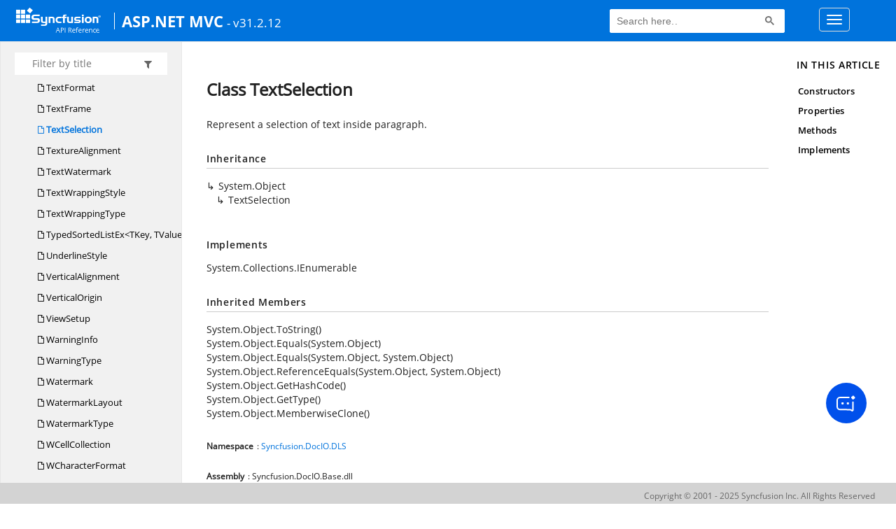

--- FILE ---
content_type: text/html; charset=utf-8
request_url: https://help.syncfusion.com/cr/aspnetmvc/Syncfusion.DocIO.DLS.TextSelection.html
body_size: 5380
content:

<html lang="en">
<head>
	<!-- Google Tag Manager -->
	<script>
	(function (w, d, s, l, i) {
	w[l] = w[l] || []; w[l].push({
	'gtm.start':
	new Date().getTime(), event: 'gtm.js'
	}); var f = d.getElementsByTagName(s)[0],
	j = d.createElement(s), dl = l != 'dataLayer' ? '&l=' + l : ''; j.async = true; j.src =
	'https://www.googletagmanager.com/gtm.js?id=' + i + dl; f.parentNode.insertBefore(j, f);
	})(window, document, 'script', 'dataLayer', 'GTM-P3WXFWCW');
	</script>
	<!-- Load GTM-W8WD8WN on user interaction -->
	<script>
	document.addEventListener("DOMContentLoaded", function () {
	const events = ["mousemove", "scroll", "keydown", "touchstart"];
	function loadGTM() {
	events.forEach(event => document.removeEventListener(event, loadGTM));
	(function (w, d, s, l, i) {
	w[l] = w[l] || []; w[l].push({
	'gtm.start':
	new Date().getTime(), event: 'gtm.js'
	}); var f = d.getElementsByTagName(s)[0],
	j = d.createElement(s), dl = l != 'dataLayer' ? '&l=' + l : ''; j.async = true; j.src =
	'https://www.googletagmanager.com/gtm.js?id=' + i + dl; f.parentNode.insertBefore(j, f);
	})(window, document, 'script', 'dataLayer', 'GTM-W8WD8WN');
	}
	events.forEach(event => document.addEventListener(event, loadGTM, { once: true }));
	});
	</script>

    <meta charset="UTF-8" />
    <meta name="viewport" content="width=device-width, initial-scale=1">
 
    <link rel="stylesheet" href="https://cdn.syncfusion.com/documentation/styles/bootstrap.gzip.min.css" />
    <!--Combined the following scripts files style.css, bootstrap-multiselect.css, Site.css and named as crdocumentation.css. it has minified, gziped and referred here.
        File path : "HomePage\Syncfusion.Documentation.Website/Content/Stylesheets/Customfonts/style.css and Syncfusion.Documentation.Website\Content\Stylesheets\CSS\"
    -->
    <link rel="stylesheet" href="/content/stylesheets/customfonts/style.css" />
    <link rel="stylesheet" href="/content/stylesheets/css/crmenu.css" />
    <script src="https://cdn.syncfusion.com/scripts/documentation/custom-scripts/jquery-1.10.2.min.js.gz"></script>
    <script src="https://cdn.syncfusion.com/scripts/documentation/custom-scripts/bootstrap.min.js.gz" defer></script>
    <script src="https://cdn.syncfusion.com/scripts/documentation/custom-scripts/select2.full.min.js.gz" defer></script>
    <script src="https://cdn.syncfusion.com/scripts/documentation/custom-scripts/bootstrap-multiselect.min.js.gz" defer></script>
    <script src="https://cdn.syncfusion.com/scripts/documentation/custom-scripts/WaitingPopup-Search.js.gz" defer></script>
    <script src="https://cdn.syncfusion.com/scripts/documentation/custom-scripts/modernizr-1.7.min.js.gz" defer></script>
    <script src="/scripts/crdocument.js" defer></script>
    <script src="/scripts/waitingpopup.js" defer></script>
    <link rel="alternate" hreflang="en-US" href="https://help.syncfusion.com/cr/aspnetmvc/Syncfusion.DocIO.DLS.TextSelection.html" />
    <script type="application/ld+json">
         {"@context": "https://schema.org","@type": "Organization","name": "Syncfusion","url": "https://help.syncfusion.com/cr/aspnetmvc/Syncfusion.DocIO.DLS.TextSelection.html","logo": "https://cdn.syncfusion.com/content/images/company-logos/Syncfusion_logos.png","sameAs": ["https://www.facebook.com/Syncfusion","https://twitter.com/Syncfusion","https://www.linkedin.com/company/syncfusion?trk=top_nav_home","mailto:support@syncfusion.com?"]}
    </script>
	<meta name="robots" content="follow, index" />

    <meta charset="utf-8">
    <meta http-equiv="X-UA-Compatible" content="IE=edge,chrome=1">
    <title>Class TextSelection
   </title>
    <meta name="viewport" content="width=device-width">
    
    
    
    <link rel="shortcut icon" href="../favicon.ico">
    <link rel="stylesheet" href="../styles/docfx.vendor.css">
    <link rel="stylesheet" href="../styles/docfx.css">
    <link rel="stylesheet" href="../styles/main.css">
<link rel="stylesheet" href="../styles/CRLayout.css">
<link rel="stylesheet" href="https://cdn.syncfusion.com/content/stylesheets/components/Stack1.3.7/layoutfont_cdn.css">
    <meta property="docfx:navrel" content="../toc.html">
    <meta property="docfx:tocrel" content="toc.html">
    
    <meta property="docfx:rel" content="../">
    
  <!-- Start Alexa Certify Javascript -->
<script type="text/javascript">
_atrk_opts = { atrk_acct:"LPpPs1Fx9f207i", domain:"syncfusion.com",dynamic: true};
(function() { var as = document.createElement('script'); as.type = 'text/javascript'; as.async = true; as.src = "https://certify-js.alexametrics.com/atrk.js"; var s = document.getElementsByTagName('script')[0];s.parentNode.insertBefore(as, s); })();
</script>
<noscript><img src="https://certify.alexametrics.com/atrk.gif?account=LPpPs1Fx9f207i" style="display:none" height="1" width="1" alt=""></noscript>
<!-- End Alexa Certify Javascript -->
</head>
<body data-spy="scroll" data-target="#affix" data-offset="120">
	<!-- Google Tag Manager (noscript) -->
	<noscript><iframe src="https://www.googletagmanager.com/ns.html?id=GTM-P3WXFWCW"
	height="0" width="0" style="display:none;visibility:hidden"></iframe>
	</noscript>
	<!--Interaction-->
	<noscript>
	<iframe src="https://www.googletagmanager.com/ns.html?id=GTM-W8WD8WN"
	height="0" width="0" style="display:none;visibility:hidden"></iframe>
	</noscript>
	<!-- End Google Tag Manager (noscript) -->
    <div id="main_section">
        <input id="tocload" name="tocload" type="hidden" value="False" />


<script type="text/javascript">
    (function () {
        var config = {
            kitId: 'eab3tki',
            scriptTimeout: 5000
        };
        var h = document.getElementsByTagName('html')[0];
        h.className += 'wf-loading';
        var t = setTimeout(function () {
            h.className = h.className.replace(/(\s|^)wf-loading(\s|$)/g, ' ');
            h.className += ' wf-inactive';
        }, config.scriptTimeout);
        var d = false;
        var tk = document.createElement('script');
        tk.src = '//use.typekit.net/' + config.kitId + '.js';
        tk.type = 'text/javascript';
        tk.async = 'true';
        tk.onload = tk.onreadystatechange = function () {
            var rs = this.readyState;
            if (d || rs && rs != 'complete' && rs != 'loaded') return;
            d = true;
            clearTimeout(t);
            try { Typekit.load(config); } catch (e) { }
        };
        var s = document.getElementsByTagName('script')[0];
        s.parentNode.insertBefore(tk, s);
    })();
</script>
<script type="text/javascript">
    (function (d) {
        var config = {
            kitId: 'ihb7xic',
            scriptTimeout: 3000
        },
        h = d.documentElement, t = setTimeout(function () { h.className = h.className.replace(/\bwf-loading\b/g, "") + " wf-inactive"; }, config.scriptTimeout), tk = d.createElement("script"), f = false, s = d.getElementsByTagName("script")[0], a; h.className += " wf-loading"; tk.src = '//use.typekit.net/' + config.kitId + '.js'; tk.async = true; tk.onload = tk.onreadystatechange = function () { a = this.readyState; if (f || a && a != "complete" && a != "loaded") return; f = true; clearTimeout(t); try { Typekit.load(config) } catch (e) { } }; s.parentNode.insertBefore(tk, s)
    })(document);
</script>

    <nav class="navbar navbar-default navbar-fixed-top" id="ug-header">
	    <div class="container-fluid">
			<div class="navbar-header">
				<div class="ug_header_content">
					<a href="https://help.syncfusion.com/">
						<span class="hidden-xs icon-logo" id="logonew"></span>
					</a>
					<div class="visible-xs mobile-layout">
						<img class="menu-icon" src="/content/images/menu-icon_white.png" data-toggle="collapse" href="#sidetoggle" aria-expanded="false" aria-controls="sidetoggle" id="leftside-toc" alt="menu" />
							<a href="https://help.syncfusion.com/">
								<span class="icon-logo" id="logonew"></span>
							</a>
					</div> 
			    </div>

					<h2 id="platformName">
						<a id="platformUrl" href=/cr/aspnetmvc>ASP.NET MVC</a><label>- v31.2.12</label>
					</h2>
				<form class="navbar-form navbar-left">
						<div class="form-group">
							<gcse:search></gcse:search>
						</div>
				</form>
				<button type="button" class="navbar-toggle collapsed" data-toggle="collapse" data-target="#bs-example-navbar-collapse-1" aria-expanded="false">
					<span class="sr-only">Toggle navigation</span>
					<span class="icon-bar"></span>
					<span class="icon-bar"></span>
					<span class="icon-bar"></span>
				</button>
			</div>
        
				<div class="collapse navbar-collapse menu-right-section menu-bar-item" id="bs-example-navbar-collapse-1">
					<ul class="nav navbar-nav"  id="top_link" >
									<li><a href="https://www.syncfusion.com/code-examples" target="_blank">Code Examples</a></li>
									<li><a href="https://help.syncfusion.com/upgrade-guide/jquery/aspnet-mvc-ui-controls" target="_blank">Upgrade Guide</a></li>
									<li><a href="https://help.syncfusion.com/aspnetmvc/introduction" id="user_guide" target="_blank">User Guide</a></li>
									<li><a href="https://www.syncfusion.com/demos" target="_blank">Demos</a></li>
									<li><a href="https://support.syncfusion.com/create" target="_blank">Support</a></li>
									<li><a href="https://www.syncfusion.com/forums/aspnetmvc" target="_blank">Forums</a></li>
									<li><a id="download_section" href="https://www.syncfusion.com/downloads/aspnetmvc-js2" target="_blank">Download</a></li>
					</ul>
				</div>
	
		  	</div>
	</nav>

        <div id="loader" class="center"></div><div id="splitter"></div>
    <div id="wrapper">
      <header>
        
        <nav id="autocollapse" class="navbar navbar-inverse ng-scope" role="navigation">
          <div class="container">
            <div class="navbar-header">
              <button type="button" class="navbar-toggle" data-toggle="collapse" data-target="#navbar">
                <span class="sr-only">Toggle navigation</span>
                <span class="icon-bar"></span>
                <span class="icon-bar"></span>
                <span class="icon-bar"></span>
              </button>
              
              <a class="navbar-brand" href="../index.html">
                
              </a>
            </div>
            <div class="collapse navbar-collapse" id="navbar">
              <form class="navbar-form navbar-right" role="search" id="search">
                <div class="form-group">
                  <input type="text" class="form-control" id="search-query" placeholder="Search" autocomplete="off">
                </div>
              </form>
            </div>
          </div>
        </nav>
        
        <div class="subnav navbar navbar-default">
          <div class="container hide-when-search" id="breadcrumb">
            <ul class="breadcrumb">
              <li></li>
            </ul>
          </div>
        </div>
      </header>
      <div class="container body-content">
        
        <div id="search-results">
          <div class="search-list"></div>
          <div class="sr-items">
            <p><i class="glyphicon glyphicon-refresh index-loading"></i></p>
          </div>
          <ul id="pagination"></ul>
        </div>
      </div>
      <div role="main" class="container body-content hide-when-search">
        
        <div class="sidenav hide-when-search">
          <a class="btn toc-toggle collapse" data-toggle="collapse" href="#sidetoggle" aria-expanded="false" aria-controls="sidetoggle">Show / Hide Table of Contents</a>
          <div class="sidetoggle collapse" id="sidetoggle">
            <div id="sidetoc"></div>
          </div>
        </div>
        <div class="article row grid-right">
          <div class="col-md-10">
            <article class="content wrap" id="_content" data-uid="Syncfusion.DocIO.DLS.TextSelection">
  
  
  <h1 id="Syncfusion_DocIO_DLS_TextSelection" data-uid="Syncfusion.DocIO.DLS.TextSelection" class="text-break">Class TextSelection
  </h1>
  <div class="markdown level0 summary"><p>Represent a selection of text inside paragraph.</p>
</div>
  <div class="markdown level0 conceptual"></div>
  <div class="inheritance">
    <h5>Inheritance</h5>
    <div class="level0"><span class="xref">System.Object</span></div>
    <div class="level1"><span class="xref">TextSelection</span></div>
  </div>
  <div classs="implements">
    <h5>Implements</h5>
    <div><span class="xref">System.Collections.IEnumerable</span></div>
  </div>
  <div class="inheritedMembers">
    <h5>Inherited Members</h5>
    <div>
      <span class="xref">System.Object.ToString()</span>
    </div>
    <div>
      <span class="xref">System.Object.Equals(System.Object)</span>
    </div>
    <div>
      <span class="xref">System.Object.Equals(System.Object, System.Object)</span>
    </div>
    <div>
      <span class="xref">System.Object.ReferenceEquals(System.Object, System.Object)</span>
    </div>
    <div>
      <span class="xref">System.Object.GetHashCode()</span>
    </div>
    <div>
      <span class="xref">System.Object.GetType()</span>
    </div>
    <div>
      <span class="xref">System.Object.MemberwiseClone()</span>
    </div>
  </div>
  <h6><strong>Namespace</strong>: <a class="xref" href="Syncfusion.DocIO.DLS.html">Syncfusion.DocIO.DLS</a></h6>
  <h6><strong>Assembly</strong>: Syncfusion.DocIO.Base.dll</h6>
  <h5 id="Syncfusion_DocIO_DLS_TextSelection_syntax">Syntax</h5>
  <div class="codewrapper">
    <pre><code class="lang-csharp hljs">public class TextSelection : IEnumerable</code></pre>
  </div>
  <h5 id="Syncfusion_DocIO_DLS_TextSelection_remarks"><strong>Remarks</strong></h5>
  <div class="markdown level0 remarks"><p>The following are the limitations in using the <a class="xref" href="Syncfusion.DocIO.DLS.TextSelection.html">TextSelection</a> class:
<ul><li></li><li></li></ul>

</div>
  <h3 id="constructors">Constructors
  </h3>
  
  
  <a id="Syncfusion_DocIO_DLS_TextSelection__ctor_" data-uid="Syncfusion.DocIO.DLS.TextSelection.#ctor*"></a>
  <h4 id="Syncfusion_DocIO_DLS_TextSelection__ctor_Syncfusion_DocIO_DLS_WParagraph_System_Int32_System_Int32_" data-uid="Syncfusion.DocIO.DLS.TextSelection.#ctor(Syncfusion.DocIO.DLS.WParagraph,System.Int32,System.Int32)">TextSelection(WParagraph, Int32, Int32)</h4>
  <div class="markdown level1 summary"><p>Initializes a new instance of the <a class="xref" href="Syncfusion.DocIO.DLS.TextSelection.html">TextSelection</a> class.</p>
</div>
  <div class="markdown level1 conceptual"></div>
  <h5 class="decalaration">Declaration</h5>
  <div class="codewrapper">
    <pre><code class="lang-csharp hljs">public TextSelection(WParagraph para, int startCharPos, int endCharPos)</code></pre>
  </div>
  <h5 class="parameters">Parameters</h5>
  <table class="table table-bordered table-striped table-condensed">
    <thead>
      <tr>
        <th>Type</th>
        <th>Name</th>
        <th>Description</th>
      </tr>
    </thead>
    <tbody>
      <tr>
        <td><a class="xref" href="Syncfusion.DocIO.DLS.WParagraph.html">WParagraph</a></td>
        <td><span class="parametername">para</span></td>
        <td><p>The paragraph.</p>
</td>
      </tr>
      <tr>
        <td><span class="xref">System.Int32</span></td>
        <td><span class="parametername">startCharPos</span></td>
        <td><p>The start char position.</p>
</td>
      </tr>
      <tr>
        <td><span class="xref">System.Int32</span></td>
        <td><span class="parametername">endCharPos</span></td>
        <td><p>The end char position.</p>
</td>
      </tr>
    </tbody>
  </table>
  <h3 id="properties">Properties
  </h3>
  
  
  <a id="Syncfusion_DocIO_DLS_TextSelection_Count_" data-uid="Syncfusion.DocIO.DLS.TextSelection.Count*"></a>
  <h4 id="Syncfusion_DocIO_DLS_TextSelection_Count" data-uid="Syncfusion.DocIO.DLS.TextSelection.Count">Count</h4>
  <div class="markdown level1 summary"><p>Gets the number of text chunks in the <a class="xref" href="Syncfusion.DocIO.DLS.WTextRange.html">WTextRange</a> collection. Read-only.</p>
</div>
  <div class="markdown level1 conceptual"></div>
  <h5 class="decalaration">Declaration</h5>
  <div class="codewrapper">
    <pre><code class="lang-csharp hljs">public int Count { get; }</code></pre>
  </div>
  <h5 class="propertyValue">Property Value</h5>
  <table class="table table-borderedfieldvalue table-striped table-condensed" id="borderedfield">
    <thead>
      <tr>
        <th>Type</th>
        <th>Description</th>
      </tr>
    </thead>
    <tbody>
      <tr>
        <td><span class="xref">System.Int32</span></td>
        <td><p>The count.</p>
</td>
      </tr>
    </tbody>
  </table>
  
  
  <a id="Syncfusion_DocIO_DLS_TextSelection_Item_" data-uid="Syncfusion.DocIO.DLS.TextSelection.Item*"></a>
  <h4 id="Syncfusion_DocIO_DLS_TextSelection_Item_System_Int32_" data-uid="Syncfusion.DocIO.DLS.TextSelection.Item(System.Int32)">Item[Int32]</h4>
  <div class="markdown level1 summary"><p>Gets or sets the string at the specified index from the
<a class="xref" href="Syncfusion.DocIO.DLS.WTextRange.html">WTextRange</a> collection.</p>
</div>
  <div class="markdown level1 conceptual"></div>
  <h5 class="decalaration">Declaration</h5>
  <div class="codewrapper">
    <pre><code class="lang-csharp hljs">public string this[int index] { get; set; }</code></pre>
  </div>
  <h5 class="parameters">Parameters</h5>
  <table class="table table-bordered table-striped table-condensed">
    <thead>
      <tr>
        <th>Type</th>
        <th>Name</th>
        <th>Description</th>
      </tr>
    </thead>
    <tbody>
      <tr>
        <td><span class="xref">System.Int32</span></td>
        <td><span class="parametername">index</span></td>
        <td><p>The zero-based index of the string to get.</p>
</td>
      </tr>
    </tbody>
  </table>
  <h5 class="propertyValue">Property Value</h5>
  <table class="table table-borderedfieldvalue table-striped table-condensed" id="borderedfield">
    <thead>
      <tr>
        <th>Type</th>
        <th>Description</th>
      </tr>
    </thead>
    <tbody>
      <tr>
        <td><span class="xref">System.String</span></td>
        <td><p>The <strong>string</strong> at the specified collection.</p>
</td>
      </tr>
    </tbody>
  </table>
  
  
  <a id="Syncfusion_DocIO_DLS_TextSelection_SelectedText_" data-uid="Syncfusion.DocIO.DLS.TextSelection.SelectedText*"></a>
  <h4 id="Syncfusion_DocIO_DLS_TextSelection_SelectedText" data-uid="Syncfusion.DocIO.DLS.TextSelection.SelectedText">SelectedText</h4>
  <div class="markdown level1 summary"><p>Gets the selected text. Read-only.</p>
</div>
  <div class="markdown level1 conceptual"></div>
  <h5 class="decalaration">Declaration</h5>
  <div class="codewrapper">
    <pre><code class="lang-csharp hljs">public string SelectedText { get; }</code></pre>
  </div>
  <h5 class="propertyValue">Property Value</h5>
  <table class="table table-borderedfieldvalue table-striped table-condensed" id="borderedfield">
    <thead>
      <tr>
        <th>Type</th>
        <th>Description</th>
      </tr>
    </thead>
    <tbody>
      <tr>
        <td><span class="xref">System.String</span></td>
        <td><p>The <strong>string</strong> that represents the selected text.</p>
</td>
      </tr>
    </tbody>
  </table>
  <h3 id="methods">Methods
  </h3>
  
  
  <a id="Syncfusion_DocIO_DLS_TextSelection_GetAsOneRange_" data-uid="Syncfusion.DocIO.DLS.TextSelection.GetAsOneRange*"></a>
  <h4 id="Syncfusion_DocIO_DLS_TextSelection_GetAsOneRange" data-uid="Syncfusion.DocIO.DLS.TextSelection.GetAsOneRange">GetAsOneRange()</h4>
  <div class="markdown level1 summary"><p>Gets as one range.</p>
</div>
  <div class="markdown level1 conceptual"></div>
  <h5 class="decalaration">Declaration</h5>
  <div class="codewrapper">
    <pre><code class="lang-csharp hljs">public WTextRange GetAsOneRange()</code></pre>
  </div>
  <h5 class="returns">Returns</h5>
  <table class="table table-bordered table-striped table-condensed">
    <thead>
      <tr>
        <th>Type</th>
        <th>Description</th>
      </tr>
    </thead>
    <tbody>
      <tr>
        <td><a class="xref" href="Syncfusion.DocIO.DLS.WTextRange.html">WTextRange</a></td>
        <td></td>
      </tr>
    </tbody>
  </table>
  
  
  <a id="Syncfusion_DocIO_DLS_TextSelection_GetEnumerator_" data-uid="Syncfusion.DocIO.DLS.TextSelection.GetEnumerator*"></a>
  <h4 id="Syncfusion_DocIO_DLS_TextSelection_GetEnumerator" data-uid="Syncfusion.DocIO.DLS.TextSelection.GetEnumerator">GetEnumerator()</h4>
  <div class="markdown level1 summary"><p>Returns an enumerator that iterates through a collection.</p>
</div>
  <div class="markdown level1 conceptual"></div>
  <h5 class="decalaration">Declaration</h5>
  <div class="codewrapper">
    <pre><code class="lang-csharp hljs">public IEnumerator GetEnumerator()</code></pre>
  </div>
  <h5 class="returns">Returns</h5>
  <table class="table table-bordered table-striped table-condensed">
    <thead>
      <tr>
        <th>Type</th>
        <th>Description</th>
      </tr>
    </thead>
    <tbody>
      <tr>
        <td><span class="xref">System.Collections.IEnumerator</span></td>
        <td><p>An <span class="xref">System.Collections.IEnumerator</span> object that can be used to iterate through the collection.</p>
</td>
      </tr>
    </tbody>
  </table>
  
  
  <a id="Syncfusion_DocIO_DLS_TextSelection_GetRanges_" data-uid="Syncfusion.DocIO.DLS.TextSelection.GetRanges*"></a>
  <h4 id="Syncfusion_DocIO_DLS_TextSelection_GetRanges" data-uid="Syncfusion.DocIO.DLS.TextSelection.GetRanges">GetRanges()</h4>
  <div class="markdown level1 summary"><p>Gets the ranges.</p>
</div>
  <div class="markdown level1 conceptual"></div>
  <h5 class="decalaration">Declaration</h5>
  <div class="codewrapper">
    <pre><code class="lang-csharp hljs">public WTextRange[] GetRanges()</code></pre>
  </div>
  <h5 class="returns">Returns</h5>
  <table class="table table-bordered table-striped table-condensed">
    <thead>
      <tr>
        <th>Type</th>
        <th>Description</th>
      </tr>
    </thead>
    <tbody>
      <tr>
        <td><a class="xref" href="Syncfusion.DocIO.DLS.WTextRange.html">WTextRange</a>[]</td>
        <td></td>
      </tr>
    </tbody>
  </table>
  <h3 id="implements">Implements</h3>
  <div>
      <span class="xref">System.Collections.IEnumerable</span>
  </div>
</article>
          </div>
          
          <div class="hidden-sm col-md-2" role="complementary">
            <div class="sideaffix">
              <div class="contribution">
                <ul class="nav">
                </ul>
              </div>
              <nav class="bs-docs-sidebar hidden-print hidden-xs hidden-sm affix" id="affix">
              <!-- <p><a class="back-to-top" href="#top">Back to top</a><p> -->
              </nav>
            </div>
          </div>
        </div>
      </div>
      
      <footer>
        <div class="grad-bottom"></div>
        <div class="footer">
          <div class="container">
            <span class="pull-right">
              <a href="#top">Back to top</a>
            </span>
            
            <span>Generated by <strong>DocFX</strong></span>
          </div>
        </div>
      </footer>
    </div>
    
    <script type="text/javascript" src="../styles/docfx.vendor.js"></script>
    <script type="text/javascript" src="../styles/docfx.js"></script>
    <script type="text/javascript" src="../styles/main.js"></script>
<script src="https://cdn.syncfusion.com/scripts/documentation/custom-scripts/jquery.nicescroll.js.gz"></script>
 <script type="text/javascript" src="../styles/swfobject.js"></script>
 <script type="text/javascript">
	$(document).ready(function() {
		$("footer").html("");
	setTimeout(function(){ 
	$(".sidetoc").niceScroll({ cursorborder: "1px solid #ebeced", horizrailenabled: false });
	}, 3000);
  if(window.matchMedia('(max-width: 992px)').matches && window.matchMedia('(min-width: 768px)').matches){
  $(".article .hidden-sm").css("cssText", "display:block !important");
  $(".article .col-md-2").removeClass("hidden-sm");
  $(".bs-docs-sidebar").removeClass("hidden-sm");
  }
});
</script>
  
            <div id="jsug_footer">
                <div id="jsug_copyrights">
                    <a class="" href="https://www.syncfusion.com/copyright" target="_blank">Copyright &copy; 2001 - 2025 Syncfusion Inc. All Rights Reserved</a>
                </div>
            </div>
			<div class="ai_fixed_icon_container">
                <button type="button" class="btn helpbot_chat_button">
                    <img src="//cdn.syncfusion.com/helpbot/staging/images/ai_start_new_page.svg" alt="helpbot icon" id="helpbot_icon" width="32" height="32" />
                    <p class="helpbot_syncfusion_content">Syncfusion HelpBot</p>
                </button>
            </div>
        <div data-toggle="tooltip" data-placement="bottom" id="back-top" title="Back to Top"><i class="fa fa-angle-up"></i></div>
    </div>
    
        <script>
				
		
		
		(function () {
                var cx = '012747974556097732190:57tfjkkzsrm';
                var gcse = document.createElement('script');
                gcse.type = 'text/javascript';
                gcse.async = true;
                gcse.src = (document.location.protocol == 'https:' ? 'https:' : 'http:') + '//cse.google.com/cse.js?cx=' + cx;
                var s = document.getElementsByTagName('script')[0];
                s.parentNode.insertBefore(gcse, s);
            })();
           
          setInterval(function () { $("#gsc-i-id1").attr("placeholder", "Search here.."); }, 100);           
        </script>    
   
               

<script defer src="https://static.cloudflareinsights.com/beacon.min.js/vcd15cbe7772f49c399c6a5babf22c1241717689176015" integrity="sha512-ZpsOmlRQV6y907TI0dKBHq9Md29nnaEIPlkf84rnaERnq6zvWvPUqr2ft8M1aS28oN72PdrCzSjY4U6VaAw1EQ==" data-cf-beacon='{"version":"2024.11.0","token":"00fae5a160ad4360aefe5bf7c7c77985","server_timing":{"name":{"cfCacheStatus":true,"cfEdge":true,"cfExtPri":true,"cfL4":true,"cfOrigin":true,"cfSpeedBrain":true},"location_startswith":null}}' crossorigin="anonymous"></script>
</body>
</html>
